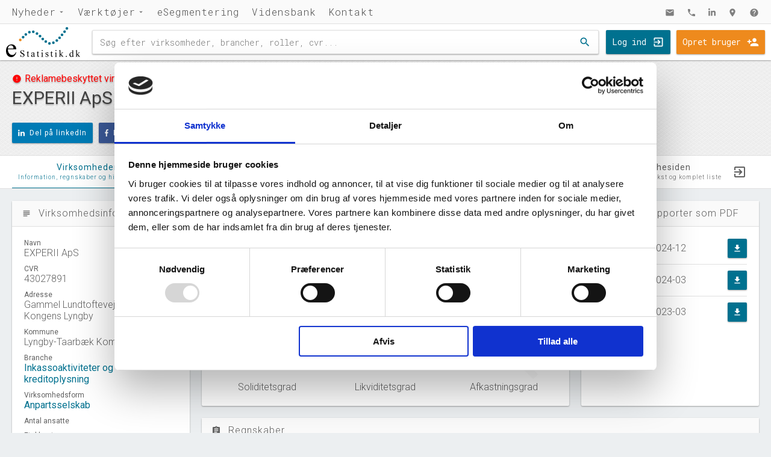

--- FILE ---
content_type: text/html; charset=utf-8
request_url: https://estatistik.dk/virksomhed/experii-aps/43027891
body_size: 11512
content:


<!DOCTYPE html>
<html lang="da">
<head>
    <!-- Google Tag Manager -->
    <script>(function(w,d,s,l,i){w[l]=w[l]||[];w[l].push({'gtm.start':
    new Date().getTime(),event:'gtm.js'});var f=d.getElementsByTagName(s)[0],
    j=d.createElement(s),dl=l!='dataLayer'?'&l='+l:'';j.async=true;j.src=
    'https://www.googletagmanager.com/gtm.js?id='+i+dl;f.parentNode.insertBefore(j,f);
    })(window,document,'script','dataLayer','GTM-N49Z2QN');</script>
    <!-- End Google Tag Manager -->
    
    <!-- Google tag (gtag.js) -->
    <!-- <script async src="https://www.googletagmanager.com/gtag/js?id=G-S709KFCPC1"></script>
    <script>
    window.dataLayer = window.dataLayer || [];
    function gtag(){dataLayer.push(arguments);}
    gtag('js', new Date());

    gtag('config', 'G-S709KFCPC1');
    </script>  -->

    
    <title>EXPERII ApS | Virksomhedsprofil og regnskaber | eStatistik</title>
    <meta name="description" content="Information om virksomheden EXPERII ApS i Lyngby-Taarb&#230;k Kommune, af virksomhedsformen anpartsselskab, der arbejder indenfor branchen inkassoaktiviteter og kreditoplysning. Se selskabets regnskaber, ejere og udvikling.">
    <link rel="canonical" href="https://estatistik.dk/virksomhed/experii-aps/43027891" />

    <meta charset="UTF-8">
    <meta name="viewport" content="width=device-width, initial-scale=1.0" />
    <meta name="theme-color" content="#00718F"/>
    <link rel="stylesheet" href="/css/css/estatistik-css.min.css?v=2.10.0">
    <link rel="icon" href="/Pictures/favicon.png">
    <link rel="manifest" href="/ressourcer/manifest.json">
</head>

<body>
    <script src="https://ajax.googleapis.com/ajax/libs/jquery/3.2.1/jquery.min.js"></script>
    <script src="/wwwroot/lib/cookieconsent/build/cookieconsent.min.js"></script>
    <script src="/wwwroot/lib/remodal/dist/remodal.min.js"></script>
    <script defer src="https://use.fontawesome.com/releases/v5.0.6/js/all.js"></script>
    <script src="/wwwroot/lib/lozad/dist/lozad.min.js"></script>
    <script src="/wwwroot/lib/countUp.js/dist/countUp.min.js"></script>

    <div class="remodal-bg">
        <div class="navigationBottom">
    <ul>
        <li>
            <a href="/nyheder" class="navigationLink expand">Nyheder</a>
            <div class="dropdown">
                    <div class="nyhederForsideIndholdArtiklerIndeks">
                        <a class="linkOverlay" href="/nyheder/dansk-jobrekord-med-aber-dabei/"></a>
                        <img class="lozad" alt="Dansk jobrekord med ”aber dabei”" data-src="/media/2012/billede-2.jpg?anchor=center&amp;mode=crop&amp;width=600&amp;height=400&amp;rnd=133882721260000000">

                        <div class="nyhederForsideIndholdArtiklerIndeksTekst">
                            <p class="dato">17. november 2023</p>
                            <h3>Dansk jobrekord med ”aber dabei”</h3>
                        </div>
                    </div>
                    <div class="nyhederForsideIndholdArtiklerIndeks">
                        <a class="linkOverlay" href="/nyheder/tema-om-it-sektoren-&#248;konomisk-udvikling/"></a>
                        <img class="lozad" alt="TEMA om it-sektoren: &#216;konomisk udvikling" data-src="/media/2010/tema_oekonomisk-udvikling.jpg?anchor=center&amp;mode=crop&amp;width=600&amp;height=400&amp;rnd=133882721260000000">

                        <div class="nyhederForsideIndholdArtiklerIndeksTekst">
                            <p class="dato">29. juni 2023</p>
                            <h3>TEMA om it-sektoren: &#216;konomisk udvikling</h3>
                        </div>
                    </div>
                    <div class="nyhederForsideIndholdArtiklerIndeks">
                        <a class="linkOverlay" href="/nyheder/tema-om-it-sektoren-virksomheder-og-ivaerksaetteri/"></a>
                        <img class="lozad" alt="TEMA om it-sektoren: Virksomheder og iv&#230;rks&#230;tteri" data-src="/media/2009/tema_virksomheder-og-ivaerksaettere.jpg?anchor=center&amp;mode=crop&amp;width=600&amp;height=400&amp;rnd=133882721260000000">

                        <div class="nyhederForsideIndholdArtiklerIndeksTekst">
                            <p class="dato">29. juni 2023</p>
                            <h3>TEMA om it-sektoren: Virksomheder og iv&#230;rks&#230;tteri</h3>
                        </div>
                    </div>
                    <div class="nyhederForsideIndholdArtiklerIndeks">
                        <a class="linkOverlay" href="/nyheder/tema-om-it-sektoren-it-arbejdsmarkedet-er-meget-mere-end-techvirksomheder/"></a>
                        <img class="lozad" alt="TEMA om it-sektoren: It-arbejdsmarked og uddannelsesniveau - meget mere end techvirksomheder" data-src="/media/2005/tema_itarbejdsmarked-og-uddannelse.jpg?anchor=center&amp;mode=crop&amp;width=600&amp;height=400&amp;rnd=133882721260000000">

                        <div class="nyhederForsideIndholdArtiklerIndeksTekst">
                            <p class="dato">29. juni 2023</p>
                            <h3>TEMA om it-sektoren: It-arbejdsmarked og uddannelsesniveau - meget mere end techvirksomheder</h3>
                        </div>
                    </div>
                    <div class="nyhederForsideIndholdArtiklerIndeks">
                        <a class="linkOverlay" href="/nyheder/tema-om-it-sektoren-beskaeftigelsen-saetter-rekord/"></a>
                        <img class="lozad" alt="TEMA om it-sektoren: Besk&#230;ftigelsen s&#230;tter rekord!" data-src="/media/2004/tema_beskaeftigelse.jpg?anchor=center&amp;mode=crop&amp;width=600&amp;height=400&amp;rnd=133882721260000000">

                        <div class="nyhederForsideIndholdArtiklerIndeksTekst">
                            <p class="dato">29. juni 2023</p>
                            <h3>TEMA om it-sektoren: Besk&#230;ftigelsen s&#230;tter rekord!</h3>
                        </div>
                    </div>
            </div>
        </li>
        <li>
            <a href="/databank" class="navigationLink expand">Værktøjer</a>
            <div class="dropdown">
                <a href="/find-virksomheder" class="navigationTool tool1">
                    <i class="material-icons navigationToolIkon">find_in_page</i>
                    Find virksomheder
                    <p>Søg efter virksomheder og få adgang til virksomheds- og regnskabsdata hentet direkte fra CVR-registeret. Søgningen indeholder samtidig et generelt overblik over virksomhedens branche.</p>
                    <i class="material-icons navigationToolIkonGo">chevron_right</i>
                </a>
                <a href="/find-brancher" class="navigationTool tool2">
                    <i class="material-icons navigationToolIkon">store_mall_directory</i>
                    Find brancher
                    <p>Søg efter branchenavne eller branchekoder i DB07, og få adgang til vores detaljerede brancheanalyser af samtlige af de danske brancher.</p>
                    <i class="material-icons navigationToolIkonGo">chevron_right</i>
                </a>
                <a href="/esegmentering" class="navigationTool tool3">
                    <i class="material-icons navigationToolIkon">location_city</i>
                    eSegmentering
                    <p>Med eSegmentering er det muligt at udarbejde lister over alle aktive virksomheder inden for brugervalgte brancher og kommuner. Listerne indeholder blandt andet kontaktinformation og information om størrelse, alder og virksomhedsform for den enkelte virksomhed.</p>
                    <i class="material-icons navigationToolIkonGo">chevron_right</i>
                </a>
            </div>
        </li>
        <li>
            <a href="/esegmentering" class="navigationLink">eSegmentering</a>
        </li>
        
        <!-- <li>
            <a href="/edatabank" class="navigationLink">eDatabank</a>
        </li> -->
        
        <!-- <li>
            <a href="/produkter" class="navigationLink">Produkter</a>
        </li> -->
        
        <li>
            <a href="/vidensbank" class="navigationLink">Vidensbank</a>
        </li>
        <li>
            <a href="/kontakt" class="navigationLink">Kontakt</a>
        </li>
    </ul>
    <ul class="iconMenu">
        <li>
            <a href="mailto:kni@estatistik.dk" class="navigationLink"><i class="material-icons">mail</i></a>
        </li>
        <li>
            <a href="tel:4586250818" class="navigationLink"><i class="material-icons">phone</i></a>
        </li>
        <li>
            <a target="_blank" rel="noopener" href="https://www.linkedin.com/company/estatistik/" class="navigationLink"><i class="fab fa-linkedin-in"></i></a>
        </li>
        <li>
            <a target="_blank" rel="noopener" href="https://www.google.dk/maps/place/eStatistik/&#64;56.189042,10.2361763,17z/data=!4m12!1m6!3m5!1s0x464c3e569710d6b7:0x94476bb47a2cf23c!2seStatistik!8m2!3d56.189042!4d10.238365!3m4!1s0x464c3e569710d6b7:0x94476bb47a2cf23c!8m2!3d56.189042!4d10.238365" class="navigationLink"><i class="material-icons">location_on</i></a>
        </li>
        <li>
            <a href="/support" class="navigationLink"><i class="material-icons">help</i></a>
        </li>
    </ul>
</div>

<div class="navigation">

    <div class="mobilKnap searchKnap">
        <a data-remodal-target="mobilSearch"><i class="material-icons">search</i></a>
    </div>

    <div class="logo">
        <a href="/">
            <img src="/Pictures/estatistik-logo-svg.svg" alt="eStatistik Logo">
        </a>
    </div>

    <div class="search">
        <form action="/find-virksomheder/resultat" method="get"> <!-- method="get" accept-charset="UTF-8" -->
            <!-- <form charset=UTF-8> -->
            <input id="navigationSearch" autocomplete="off" type="text" accept-charset="UTF-8" name="q" placeholder="Søg efter virksomheder, brancher, roller, cvr..." required>
            <button type="submit"><i class="material-icons">search</i></button>
        </form>
    </div>

        <div class="login">
            <a class="login" href="/login">Log ind</a>
            <a class="opret" href="/opret-bruger">Opret bruger</a>
        </div>

    <div class="mobilKnap">
        <a data-remodal-target="mobilMenu"><i class="material-icons">menu</i></a>
    </div>

</div>

<div class="remodal" data-remodal-id="mobilMenu" data-remodal-options="hashTracking: false, modifier: navigationModal">
    <button data-remodal-action="close"><i class="material-icons">close</i></button>
    <ul>
        <li><a href="/">Forside</a></li>
        <li><a href="/nyheder">Nyheder</a></li>
        <li><a href="/databank">Værktøjer</a></li>
        <!-- <li><a href="/produkter">Produkter</a></li> -->
        <!-- <li><a href="/vidensbank">Vidensbank</a></li> -->
        <li><a href="/kontakt">Kontakt</a></li>
        <li><a href="/pressen-skrev">Pressen skrev</a></li>
        <!--
            <li><a href="/login">Log ind</a></li>
            <li><a href="/opret-bruger">Opret bruger</a></li>
        -->
    </ul>
</div>

<div class="remodal" data-remodal-id="mobilSearch" data-remodal-options="hashTracking: false, modifier: navigationModal">
    <button data-remodal-action="close"><i class="material-icons">close</i></button>
    <span>Søg:</span>
    <div class="searchMobil">
        <form action="/find-virksomheder/resultat" method="get" accept-charset="UTF-8">
            <input id="navigationSearch" autocomplete="off" type="text" name="q" required>
        </form>
    </div>
</div>

<script>
    $(document).on('opened', '#mobilSearch', function () {
        $("mobilSearchInput").focus();
    });
</script>
        

<div class="virksomhedTop">
    <div class="virksomhedTopIndhold">
        
        <div class="virksomhedTopIndholdContent">

            <div class="virksomhedTopTekst">
                    <span class='virksomhedreklamebeskyttet'><i class='material-icons'>error</i><h4>Reklamebeskyttet virksomhed</h4></span>
                <h1>EXPERII ApS</h1>
            </div>

            <div class="virksomhedTopSocial">
                <a class="linkedIn" rel="noopener" target="_blank" href="https://www.linkedin.com/shareArticle?mini=true&url=https://estatistik.dk/virksomhed/experii-aps/43027891&title=EXPERII ApS | Virksomhedsprofil og regnskaber | eStatistik"><i class="fab fa-linkedin-in"></i>Del på linkedIn</a>
                <a class="facebook" rel="noopener" target="_blank" href="http://www.facebook.com/sharer/sharer.php?u=https://estatistik.dk/virksomhed/experii-aps/43027891"><i class="fab fa-facebook-f"></i>Del på facebook</a>
                <!--<a class="dinVirksomhed" data-remodal-target="dinVirksomhedModal"><i class="fas fa-building"></i>Er dette din virksomhed?</a>-->

                    <a class="follow" id="followVirksomhed" data-remodal-target="followModal"><i class="fas fa-rss"></i>Følg virksomhed</a>
                
                
                <!--<a class="twitter" rel="noopener" target="_blank" href="https://twitter.com/home?status=https://estatistik.dk/virksomhed/experii-aps/43027891"><i class="fab fa-twitter"></i>Del på twitter</a>-->
            </div>

        </div>
    </div>
</div>

<div class="remodal kortModal" data-remodal-id="virksomhedskortModal" data-remodal-options="hashTracking: false">
    <div id="modalMap"></div>
    <button data-remodal-action="close"><i class="material-icons">close</i></button>
</div>

<div class="remodal dinVirksomhedModal" data-remodal-id="dinVirksomhedModal" data-remodal-options="hashTracking: false">
    <h3>Er EXPERII ApS din virksomhed?</h3>
    <p>Vil du gerne have din virksomheds logo .</p>
    <p>Hvis du indsætter et link til denne side, der hvor du skriver din virksomheds cvr-nummer på din hjemmeside, vil vi kvittere med en komplet liste af alle virksomhederne i branchen <a target="_blank" href="/branche/inkassoaktiviteter-og-kreditoplysning/829100">Inkassoaktiviteter og kreditoplysning</a>.</p>
    <p>Henvend dig på <a href='mailto:mlf@estatistik.dk'>mlf@estatistik.dk</a> hvis du vil høre mere, eller hvis du allerede har indsat referencen på din hjemmeside.</p>
    <button data-remodal-action="close"><i class="material-icons">close</i></button>
</div>

<div class="remodal dinVirksomhedModal" data-remodal-id="followModal" data-remodal-options="hashTracking: false">
    <h3>Vil du følge virksomheden EXPERII ApS?</h3>
    <p>Hvis du opretter dig som bruger på eStatistiks hjemmeside, har du muligheden for at følge virksomheder du finder her på siden. Du kan <a href="/opret-bruger">oprette dig her</a>, og det er gratis.</p>
    <p>Når du er oprettet som bruger på vores side, har du også mulighed for at købe dig adgang til ubegrænset brug af vores download funktion i <a href="/esegmentering">eSegmentering</a> og i vores <a href="/find-brancher">brancheanalyser</a>. Dette koster 4000,- ekskl. moms. Skriv til <a href="mailto:kni@estatistik.dk">kni@estatistik.dk</a> for at høre mere om dettet tilbud.</p>
    <p>Henvend dig på <a href='mailto:support@estatistik.dk'>mlf@estatistik.dk</a> hvis du har brug for hjælp til oprettelse af ny bruger.</p>
    <button data-remodal-action="close"><i class="material-icons">close</i></button>
</div>



<div class="tabMenuBox">
    <ul class="tabMenu">
        <li class="active"><a href="/virksomhed/experii-aps/43027891"><span class="frontTekst">Virksomheden</span><span class="subTekst">Information, regnskaber og historiske data</span></a></li>
        <li><a href="/virksomhed/experii-aps/43027891/roller"><span class="frontTekst">Roller</span><span class="subTekst">Direktion, bestyrelse og udvikling i virksomhed</span></a></li>
        <!--<li><div class="nyFunktion">Nyhed</div><a href="/virksomhed/experii-aps/43027891/medieomtale"><span class="frontTekst">Medieomtale</span><span class="subTekst">Virksomheden nævnt i medierne</span></a></li>-->
        <li class="branchetab"><a href="/branche/inkassoaktiviteter-og-kreditoplysning/829100"><span class="frontTekst">Gå til branchesiden</span><span class="subTekst">Omsætning, vækst og komplet liste</span></a></li>
    </ul>
</div>

<div class="tab">
    <div class="tabIndhold">

        <div class='tabBox s25'>
            <div class='tabBoxHeader'><i class='material-icons'>subject</i><h2>Virksomhedsinformation</h2></div><div class=tabBoxIndhold>
                <ul class="virksomhedsinformation">
                    <li>
                        <span class='kategori'>Navn</span>
                        <span class='data'>EXPERII ApS</span>
                    </li>

                    <li>
                        <span class='kategori'>CVR</span>
                        <span class='data'>43027891</span>
                    </li>
                    <li>
                        <span class='kategori'>Adresse</span>
                        <span class='data'>Gammel Lundtoftevej 1E, 2800 Kongens Lyngby</span>
                    </li>
                    <li>
                        <span class='kategori'>Kommune</span>
                        <span class='data'>Lyngby-Taarb&#230;k Kommune</span>
                    </li>
                    <li>
                        <span class='kategori'>Branche</span>
                        <span class='data'><a href="/branche/inkassoaktiviteter-og-kreditoplysning/829100">Inkassoaktiviteter og kreditoplysning</a></span>
                    </li>



                    <li>
                        <span class='kategori'>Virksomhedsform</span>
                        <span class='data'><a href='/vidensbank/anpartsselskab-aps/'>Anpartsselskab</a></span>
                    </li>
                    <li><span class='kategori'>Antal ansatte</span><span class='data'></span></li>
                    <li><span class='kategori'>Etableret</span><span class='data'>02. februar, 2022</span></li>
                    <li><span class='kategori'>Reklamebeskyttet</span><span class='data'>Ja</span></li>
                        <li><span class='kategori'>Telefon</span><span class='data'>Uoplyst</span></li>
                                            <li><span class='kategori'>Email</span><span class='data'>Uoplyst</span></li>
                                            <li>
                            <span class='kategori'>Hjemmeside</span>
                            <span class='data'><a href="https://estatistik.dk/virksomhed/experii-aps/43027891">EXPERII ApS</a></span>
                        </li>
                    <li>
                        <span class='kategori'>Status</span>
                        <span class='data'>OPL&#216;STEFTERFUSION</span>
                    </li>
                    <li>
                        <span class='kategori'>Revisor</span>
                        <span class='data'>Uoplyst</span>
                    </li>
                    <li>
                        <span class='kategori'>Formål</span>
                        <span class='data'>Uoplyst</span>
                    </li>
                    <li>
                        <span class='kategori'>Tegningsregel</span>
                        <span class='data'>Uoplyst</span>
                    </li>
                </ul>
            </div>
        </div>

                <div class="tabSamler s75">
                    <div class="tabBox s66">
                        <div class='tabBoxHeader'>
                            <i class='material-icons'>speed</i>
                            <h2>Regnskabsoversigt for 2024</h2>
                        </div>
                        <div class='tabBoxIndhold lillePadding'>
                            <ul class="noegletal virksomhed">
                                <li>
                                    <span class='noegletalOverskrift'>Bruttofortjeneste</span>
                                    <span class='noegletalData'>83&#39; DKK</span>
                                    <span class='noegletalUdvikling'>2024: 139' DKK</span>
                                </li>
                                <li>
                                    <span class='noegletalOverskrift'>Egenkapital</span>
                                    <span class='noegletalData'>268&#39; DKK</span>
                                    <span class='noegletalUdvikling'>2024: 203' DKK</span>
                                </li>
                                <li>
                                    <span class='noegletalOverskrift'>Årets resultat</span>
                                    <span class='noegletalData'>65&#39; DKK</span>
                                    <span class='noegletalUdvikling'>2024: 109' DKK</span>
                                </li>
                                <li>
                                        <div class="noegletalGauge" id='soliditetsgradFigur'></div>

                                    <span class='noegletalGaugeOverskrift'>Soliditetsgrad</span>
                                </li>
                                <li class='noegletalFigur'>
                                        <div class="noegletalGauge" id='likviditetsgradFigur'></div>
                                    <span class='noegletalGaugeOverskrift'>Likviditetsgrad</span>
                                </li>
                                <li class='noegletalFigur'>
                                        <div class="noegletalIngenGauge"></div>
                                    <span class='noegletalGaugeOverskrift'>Afkastningsgrad</span>
                                </li>
                            </ul>
                        </div>
                    </div>

                    <div class='tabBox s33'>
                        <div class='tabBoxHeader'>
                            <i class='material-icons'>file_download</i>
                            <h2>Hent årsrapporter som PDF</h2>
                        </div>
                        <div class='tabBoxIndhold'>
                            <ul class="pdf">
                                        <li>
                                            <div class="tekst">
                                                <span class="pdfTop">Årsrapporten 2024-12</span>
                                            </div>
                                            <a target="_blank" rel="noopener" href="http://regnskaber.virk.dk/19872034/amNsb3VkczovLzAzLzcwLzY5L2EwL2VhLzFhNDctNDdkYy04OGMyLWJjZWQ4ZTk0ZGRkYg.pdf">
                                                <i class="material-icons">file_download</i>
                                            </a>
                                        </li>
                                        <li>
                                            <div class="tekst">
                                                <span class="pdfTop">Årsrapporten 2024-03</span>
                                            </div>
                                            <a target="_blank" rel="noopener" href="http://regnskaber.virk.dk/19872034/amNsb3VkczovLzAzL2IwL2Y2Lzk1LzBhLzg2MmItNGY0MC05NTg3LTcyYTVmMjg0MGI1Yg.pdf">
                                                <i class="material-icons">file_download</i>
                                            </a>
                                        </li>
                                        <li>
                                            <div class="tekst">
                                                <span class="pdfTop">Årsrapporten 2023-03</span>
                                            </div>
                                            <a target="_blank" rel="noopener" href="http://regnskaber.virk.dk/19872034/amNsb3VkczovLzAzLzg0L2Y3LzcxLzg2LzI4MjQtNDg2ZC1iMDFjLTE5NWI3MGIxYmNmNQ.pdf">
                                                <i class="material-icons">file_download</i>
                                            </a>
                                        </li>

                            </ul>
                        </div>
                    </div>

                    <div class="tabBox s100">
                        <div class='tabBoxHeader'>
                            <i class='material-icons'>assignment</i>
                            <h2>Regnskaber</h2>
                        </div>
                        <div class='tabBoxIndhold'>
                            <table class='regnskabTabel'><tr class='overskrift firstOverskrift'><td>Resultat i 1000 DKK</td><td>2024-12</td><td>2024-03</td><td>2023-03</td><td></td></tr><tr><td>Nettoomsætning</td><td>-</td><td>-</td><td>-</td><td><span class='tabelBar'>,,</span></td></tr><tr><td>Bruttofortjeneste</td><td>83</td><td>140</td><td>58</td><td><span class='tabelBar'>57571,139979,82852</span></td></tr><tr><td>Driftsresultat (EBIT)</td><td>-</td><td>-</td><td>-</td><td><span class='tabelBar'>,,</span></td></tr><tr><td>Resultat før skat</td><td>83</td><td>140</td><td>57</td><td><span class='tabelBar'>57404,139985,83353</span></td></tr><tr><td>Årets Resultat</td><td>65</td><td>109</td><td>44</td><td><span class='tabelBar'>43894,109170,64953</span></td></tr><tr class='overskrift'><td>Balance i 1000 DKK</td><td>2024-12</td><td>2024-03</td><td>2023-03</td><td></td></tr><tr><td>Anlægsaktiver</td><td>0</td><td>24</td><td>24</td><td><span class='tabelBar'>23666,24376,0</span></td></tr><tr><td>Omsætningsaktiver</td><td>337</td><td>251</td><td>130</td><td><span class='tabelBar'>129655,250694,337450</span></td></tr><tr><td>Egenkapital</td><td>268</td><td>203</td><td>94</td><td><span class='tabelBar'>93894,203064,268017</span></td></tr><tr><td>Hensatte forpligtelser</td><td>-</td><td>-</td><td>-</td><td><span class='tabelBar'>,,</span></td></tr><tr><td>Gældsforpligtelser</td><td>69</td><td>72</td><td>59</td><td><span class='tabelBar'>59427,72006,69433</span></td></tr><tr><td>Årets balance</td><td>337</td><td>275</td><td>153</td><td><span class='tabelBar'>153321,275070,337450</span></td></tr><tr class='overskrift'><td>Nøgletal i %</td><td>2024-12</td><td>2024-03</td><td>2023-03</td><td></td></tr><tr><td>Soliditetsgrad</td><td>79,4</td><td>73,8</td><td>61,2</td><td><span class='tabelBar'>61,74,79</span></td></tr><tr><td>Likviditetsgrad</td><td>486,0</td><td>348,2</td><td>218,2</td><td><span class='tabelBar'>218,348,486</span></td></tr><tr><td>Afkastningsgrad</td><td>-</td><td>-</td><td>-</td><td><span class='tabelBar'>-,-,-</span></td></tr><tr><td>Overskudsgrad</td><td>-</td><td>-</td><td>-</td><td><span class='tabelBar'>-,-,-</span></td></tr></table>
                        </div>
                        <div class='tabBoxFooter'>
                            <p>Tal fra erhvervsstyrelsens regnskabs-API. eStatistik henviser til Erhvervsstyrelsen ved eventuelle fejlregistreringer. Vi anbefaler at krydstjekke regnskabsdataen med årsrapporterne i PDF.</p>
                        </div>
                    </div>
                </div>



                <div class='tabBox s100'>
                    <div class='tabBoxHeader'>
                        <i class='material-icons'>show_chart</i>
                        <h2>Udvikling i antal ansatte</h2>
                    </div>
                        <div class='tabBoxIndhold'>
                            <div class="ingenDataSalg">
                                <p>EXPERII ApS  har ikke haft nogen beskæftigelse endnu. Vi kan derfor ikke generere figuren for denne virksomhed.</p>
                            </div>
                        </div>
                </div>
                <div class="tabReklame cookieconsent-optin-marketing">
                    <center>
                        <ins class="adsbygoogle"
                             style="display:block"
                             data-ad-client="ca-pub-5419827983451582"
                             data-ad-slot="7788161159"
                             data-ad-format="auto"
                             data-full-width-responsive="true"></ins>
                        <script type="text/plain" data-cookieconsent="marketing">
                            (adsbygoogle = window.adsbygoogle || []).push({});
                        </script>
                    </center>
                </div>
                <div class='tabBox s100'>
                    <div class='tabBoxHeader'>
                        <i class='material-icons'>event_note</i>
                        <h2>Virksomhedshistorik</h2>
                    </div>
                    <div class='tabBoxIndhold'>
                        <div id='timelineFigur'></div>
                    </div>
                </div>


    </div>
</div>

<div class="remodal figurModal" data-remodal-id="figurModal" data-remodal-options="hashTracking: false">
    <img id="figurBillede" src="/Pictures/estatistik-logo-stor.jpg" />
    <button data-remodal-action="close"><i class="material-icons">close</i></button>
</div>

<script>
    $(function () {

        google.charts.load('current', { 'packages': ['corechart', 'timeline', 'gauge'], 'language': 'da' });
        google.charts.setOnLoadCallback(function () { drawChart(); });


        $.fn.peity.defaults.bar = {
            delimiter: ",",
            fill: ["#757575"],
            height: 14,
            max: null,
            min: 0,
            padding: 0.2,
            width: 28
        }

        $.fn.peity.defaults.donut = {
            delimiter: "/",
            fill: ["#eeeeee"],
            innerRadius: 40,
            radius: 50,
        }

        $("span.tabelBar").peity("bar");
        $("span.regnskabDonut").peity("donut");

        $('.iCheck').each(function () {
            var self = $(this), label = self.next(), label_text = label.text();
            label.remove();
            self.iCheck({
                checkboxClass: 'icheckbox_line',
                radioClass: 'iradio_line',
                insert: label_text
            });
        });

    });

    function drawChart() {

        var soliditetsgradData = new google.visualization.DataTable();
        soliditetsgradData.addColumn({ type: 'string', label: 'Soliditetsgrad', role: 'domain' });
        soliditetsgradData.addColumn({ type: 'number', label: '' });
        soliditetsgradData.addRows([['', 79]]);

        var soliditetsgradOptions = {
            width: 150,
            height: 150,
            min: 0,
            max: 30,
            redFrom: 0,
            redTo: 10,
            yellowFrom: 10,
            yellowTo: 20,
            greenFrom: 20,
            greenTo: 30,
            minorTicks: 0,
            majorTicks: ['0', '10', '20', '30'],
            redColor: '#F46036',
            yellowColor: '#ee8a1d',
            greenColor: '#44AF69',
            animation: {
                duration: 4000,
                easing: 'inAndOut'
            }
        };

        if (soliditetsgradData.getNumberOfRows() != 0) {
            var soliditetsgradFigur = new google.visualization.Gauge(document.getElementById('soliditetsgradFigur'));
            soliditetsgradFigur.draw(soliditetsgradData, soliditetsgradOptions);
        }

        var likviditetsgradData = new google.visualization.DataTable();
        likviditetsgradData.addColumn({ type: 'string', label: 'Likviditetsgrad', role: 'domain' });
        likviditetsgradData.addColumn({ type: 'number', label: '' });
        likviditetsgradData.addRows([['', 486]]);

        var likviditetsgradOptions = {
            width: 150,
            height: 150,
            min: 50,
            max: 200,
            redFrom: 50,
            redTo: 100,
            yellowFrom: 100,
            yellowTo: 150,
            greenFrom: 150,
            greenTo: 200,
            minorTicks: 0,
            redColor: '#F46036',
            yellowColor: '#ee8a1d',
            greenColor: '#44AF69',
            majorTicks: ['50', '100', '150', '200'],
            animation: {
                duration: 4000,
                easing: 'inAndOut'
            }
        };

        if (likviditetsgradData.getNumberOfRows() != 0) {
            var likviditetsgradFigur = new google.visualization.Gauge(document.getElementById('likviditetsgradFigur'));
            likviditetsgradFigur.draw(likviditetsgradData, likviditetsgradOptions);
        }

        var afkastningsgradData = new google.visualization.DataTable();
        afkastningsgradData.addColumn({ type: 'string', label: 'Afkastningsgrad', role: 'domain' });
        afkastningsgradData.addColumn({ type: 'number', label: '' });
        afkastningsgradData.addRows([]);

        var afkastningsgradOptions = {
            width: 150,
            height: 150,
            min: 0,
            max: 15,
            redFrom: 0,
            redTo: 5,
            yellowFrom: 5,
            yellowTo: 10,
            greenFrom: 10,
            greenTo: 15,
            minorTicks: 0,
            redColor: '#F46036',
            yellowColor: '#ee8a1d',
            greenColor: '#44AF69',
            majorTicks: ['0', '5', '10', '15'],
            animation: {
                duration: 4000,
                easing: 'inAndOut'
            }
        };

        if (afkastningsgradData.getNumberOfRows() != 0) {
            var afkastningsgradFigur = new google.visualization.Gauge(document.getElementById('afkastningsgradFigur'));
            afkastningsgradFigur.draw(afkastningsgradData, afkastningsgradOptions);
        }

        var ansatteDataMaaned = new google.visualization.DataTable();
        ansatteDataMaaned.addColumn({ type: 'string', label: 'Måned', role: 'domain' });
        ansatteDataMaaned.addColumn({ type: 'number', label: 'Antal ansatte' });
        ansatteDataMaaned.addColumn({ type: 'string', role: 'tooltip' });
        ansatteDataMaaned.addRows([]);

        var ansatteDataKvartal = new google.visualization.DataTable();
        ansatteDataKvartal.addColumn({ type: 'string', label: 'Kvartal', role: 'domain' });
        ansatteDataKvartal.addColumn({ type: 'number', label: 'Antal ansatte' });
        ansatteDataKvartal.addColumn({ type: 'string', role: 'tooltip' });
        ansatteDataKvartal.addRows([]);

        var ansatteDataAar = new google.visualization.DataTable();
        ansatteDataAar.addColumn({ type: 'string', label: 'År', role: 'domain' });
        ansatteDataAar.addColumn({ type: 'number', label: 'Antal ansatte' });
        ansatteDataAar.addColumn({ type: 'string', role: 'tooltip' });
        ansatteDataAar.addRows([]);

        var timelineData = new google.visualization.DataTable();
        timelineData.addColumn({ type: 'string', id: 'Room' });
        timelineData.addColumn({ type: 'string', id: 'Name' });
        timelineData.addColumn({ type: 'date', id: 'Start' });
        timelineData.addColumn({ type: 'date', id: 'End' });
        timelineData.addRows([['Navn', 'EXPERII ApS', new Date('2022-02-02'), new Date('2025-07-15')], ]);
        timelineData.addRows([['Adresse', 'Henningsens Alle 40, 2900 Hellerup', new Date('2022-02-02'), new Date('2023-07-02')], ['Adresse', 'Oceanvej 1, 2150 Nordhavn', new Date('2023-07-03'), new Date('2025-01-01')], ['Adresse', 'Gammel Lundtoftevej 1E, 2800 Kongens Lyngby', new Date('2025-01-02'), new Date('2025-07-15')], ]);
        timelineData.addRows([['Branche', 'Inkassovirksomhed og kreditoplysning', new Date('2022-02-02'), new Date('2024-12-31')], ['Branche', 'Inkassoaktiviteter og kreditoplysning', new Date('2025-01-01'), new Date('2025-07-15')], ]);
        timelineData.addRows([['Virksomhedsform', 'Anpartsselskab', new Date('2022-02-02'), new Date('2025-07-15')], ]);
        timelineData.addRows([['Status', 'NORMAL', new Date('2022-02-02'), new Date('2025-07-14')], ['Status', 'OPLØST EFTER FUSION', new Date('2025-07-15'), new Date('2025-07-15')], ]);
        timelineData.addRows([['Revisor', 'Revision fravalgt', new Date('2022-02-02'), new Date('2025-07-15')], ]);



        var ansatteOptions = {
            animation: {
                duration: 1000,
                easing: 'inAndOut'
            },
            colors: ['#00718F'],
            legend: { position: 'none' },
            pointSize: 1,
            chartArea: { left: 60, right: 0, top: 20, bottom: 42, width: '100%', height: '100%' },
            hAxis: {
                textStyle: { color: '#616161', fontName: 'Roboto', fontSize: 12, bold: false, italic: false },
                slantedText: true
            },
            vAxis: {
                textStyle: { color: '#616161', fontName: 'Roboto', fontSize: 12, bold: false, italic: false, auraColor: 'white' },
                gridlines: { color: '#E0E0E0' },
                baselineColor: '#616161',
                ticks: [{ v: 0, f: '0' }, { v: 1, f: '1' }, { v: 2, f: '2 - 4' }, { v: 3, f: '5 - 9' }, { v: 4, f: '10 - 19' }, { v: 5, f: '20 - 49' }, { v: 6, f: '50 - 99' }, { v: 7, f: '100 - 199' }, { v: 8, f: '200 - 499' }, { v: 9, f: '500 - 999' }, { v: 10, f: '1000+' }]
            },
            tooltip: {
                showColorCode: true,
                textStyle: {
                    color: '#616161', fontName: 'Roboto', fontSize: 12, bold: false, italic: false, auraColor: 'white'
                }
            }
        };

        var timelineOptions = {
            colors: ['#00718F', '#EE8A1D', '#0097A7', '#44AF69', '#F46036', '#696D7D'],
            avoidOverlappingGridLines: false,
            timeline: {
                colorByRowLabel: true,
                barLabelStyle: { fontName: 'Roboto', fontSize: 14, bold: false, italic: false },
                rowLabelStyle: { color: '#616161', fontName: 'Roboto', fontSize: 14, bold: false, italic: false }
            },
            tooltip: {
                showColorCode: true,
                textStyle: {
                    color: '#616161', fontName: 'Roboto', fontSize: 12, bold: false, italic: false, auraColor: 'white'
                }
            }
        };

        if (ansatteDataMaaned.getNumberOfRows() != 0) {
            var ansatteFigur = new google.visualization.LineChart(document.getElementById('ansatteFigur'));
            ansatteFigur.draw(ansatteDataMaaned, ansatteOptions);
        } else if (ansatteDataMaaned.getNumberOfRows() == 0 && ansatteDataKvartal.getNumberOfRows() != 0) {
            var ansatteFigur = new google.visualization.LineChart(document.getElementById('ansatteFigur'));
            ansatteFigur.draw(ansatteDataKvartal, ansatteOptions);
        } else if (ansatteDataMaaned.getNumberOfRows() == 0 && ansatteDataKvartal.getNumberOfRows() == 0 && ansatteDataAar.getNumberOfRows() != 0) {
            var ansatteFigur = new google.visualization.LineChart(document.getElementById('ansatteFigur'));
            ansatteFigur.draw(ansatteDataAar, ansatteOptions);
        }

        $('#ansatteMaaned').on('ifChecked', function (event) {
            ansatteFigur.draw(ansatteDataMaaned, ansatteOptions);
        });
        $('#ansatteKvartal').on('ifChecked', function (event) {
            ansatteFigur.draw(ansatteDataKvartal, ansatteOptions);
        });
        $('#ansatteAar').on('ifChecked', function (event) {
            ansatteFigur.draw(ansatteDataAar, ansatteOptions);
        });

        if (ansatteDataAar.getNumberOfRows() != 0 || ansatteDataKvartal.getNumberOfRows() != 0 || ansatteDataMaaned.getNumberOfRows() != 0) {
            google.visualization.events.addListener(ansatteFigur, 'ready', function () {
                document.getElementById('figurBillede').src = ansatteFigur.getImageURI();
            });
        }

        var timelineFigur = new google.visualization.Timeline(document.getElementById('timelineFigur'));
        timelineFigur.draw(timelineData, timelineOptions);

    }

</script>

<script>
    function FollowVirksomhed() {
        $.ajax({
            type: "GET",
            url: "/Umbraco/Api/MemberApi/FollowVirksomhed",
            contentType: "application/x-www-form-urlencoded",
            data: {
                cvr: '43027891'
            },
            success: function (data) {
                if (data) {
                    $("#followVirksomhed").html("<i class='fas fa-times'></i>Følg ikke længere");
                }
                else {
                    $("#followVirksomhed").html("<i class='fas fa-rss'></i>Følg virksomhed");
                }
            }
        });
    }
</script>
<script src="/wwwroot/lib/iCheck/icheck.min.js"></script>
<script src="/wwwroot/lib/peity/jquery.peity.min.js"></script>
<script src="/wwwroot/lib/jquery.easy-pie-chart/dist/jquery.easypiechart.min.js"></script>
<script src="https://www.gstatic.com/charts/loader.js"></script>


        <div id="forsideFooter" class="footer">
		<div class="footerRow">
			<div class="footerIndex">
				<h3>eStatistik</h3>
				<ul>
					<li><a href="/">Forside</a></li>
					<li><a href="/kontakt">Kontakt</a></li>
					<li><a href="/kontakt#kontaktOm">Om os</a></li>
					<li><a href="/kontakt#kontaktJob">Job</a></li>
					<li><a href="/pressen-skrev">Pressen skrev</a></li>
				</ul>
			</div><div class="footerIndex">
				<h3>Indhold</h3>
				<ul>
					<li><a href="/nyheder">Nyheder</a></li>
					<li><a href="/vidensbank">Vidensbank</a></li>
					<li><a href="/produkter#produkterSpecial">Specialstatistik</a></li>
					<li><a href="/produkter#produkterSegmentering">Vores værktøjer</a></li>
					<li><a href="/produkter#produkterForedrag">Book et foredrag</a></li>
				</ul>
			</div><div class="footerIndex">
				<h3>Værktøjer</h3>
				<ul>
					<li><a href="/esegmentering">eSegmentering</a></li>
					<li><a href="/find-virksomheder">Find virksomheder</a></li>
					<li><a href="/find-brancher">Brancheanalyser</a></li>
				</ul>
			
			<!--
			</div><div class="footerIndex">
				<h3>Adgang til databank</h3>
				<ul>
					<li><a href="/produkter#produkterSegmentering">Muligheder</a></li>
					<li><a href="/produkter#produkterSegmentering">Priser og adgang</a></li>
					<li><a href="/opret-bruger">Opret bruger</a></li>
					<li><a href="/login">Login</a></li>
				</ul>
		    -->
			</div><div class="footerIndex">
				<h3>Support</h3>
				<ul>
					<li><a href="/support">Hjælp til værktøjerne</a></li>
					<li><a href="#">Brugsvilkår</a></li>
					<li><a href="/support/cookiepolitik/">Cookiepolitik</a></li>
					<li><a href="#">Privatlivspolitik</a></li>
				</ul>
			</div>
			<div class="footerBottom">
				<p>© 2024 | eStatistik.dk ApS | Rolighedsvej 36B, 8240 Risskov | <a href="mailto:kni@estatistik.dk" target="_top">kni@estatistik.dk</a> | <a href="tel:4586250818" target="_top">+45 24 48 28 10</a> | <a href="/virksomhed/estatistikdk-aps/31253829">CVR 31253829</a> | <a target="_blank" rel="noopener" href="https://www.linkedin.com/company/estatistik/"><img alt="eStatistik på LinkedIn" src="/Pictures/SVG/linkedin-hvid.svg" /></a></p>
			</div>
		</div>
	</div>
    </div>

    

    <script>
        const observer = lozad();
        observer.observe();
    </script>
</body>
</html>




--- FILE ---
content_type: text/javascript
request_url: https://www.gstatic.com/charts/51/i18n/jsapi_compiled_i18n_timeline_module__da.js
body_size: 6912
content:
var gvjs_83="focusedTracks",gvjs_Spa="px;overflow-x:",gvjs_93="scrollArea",gvjs_Tpa="selectedTracks";gvjs_oB.prototype.IC=gvjs_V(56,function(){return 0});gvjs_MB.prototype.IC=gvjs_V(55,function(){if(null!=this.Kw)return this.Kw;var a=gvjs_dh(gvjs_b);a.style.cssText="overflow:auto;position:absolute;top:0;width:100px;height:100px";var b=gvjs_dh(gvjs_b);gvjs_zz(b,"200px","200px");a.appendChild(b);document.body.appendChild(a);b=a.offsetWidth-a.clientWidth;gvjs_kh(a);return this.Kw=b});
gvjs_QB.prototype.IC=gvjs_V(54,function(){if(null!=this.Kw)return this.Kw;var a=gvjs_4(gvjs_b,{style:"width:100px;height:100px;overflow:scroll;position:absolute;visibility:hidden;"});this.jF.appendChild(a);this.jF.style.display=gvjs_xb;this.Kw=a.offsetWidth-a.clientWidth;this.jF.style.display=gvjs_f;gvjs_kh(a);return this.Kw});gvjs_oB.prototype.AD=gvjs_V(47,function(){return{append:[],events:[gvjs_rB(this)]}});
gvjs_MB.prototype.AD=gvjs_V(46,function(a,b,c,d,e,f,g){b="height:"+c+gvjs_Spa+(f?gvjs_Cw:gvjs_Xu)+";overflow-y:"+(g?gvjs_Cw:gvjs_Xu)+";width:"+b+"px;position: absolute;top:0;left:0;";d=this.eO(d,e);if(gvjs_ne(a))for(e=0,c=a.length;e<c;e++)this.appendChild(d,a[e]);else this.appendChild(d,a);a=gvjs_4(gvjs_b,{style:b},d.j());this.container.appendChild(a);return{append:[],events:[d.j()]}});
gvjs_QB.prototype.AD=gvjs_V(45,function(a,b,c,d,e,f,g){b=gvjs_4(gvjs_b,{style:"height:"+c+gvjs_Spa+(f?gvjs_Cw:gvjs_Xu)+";overflow-y:"+(g?gvjs_Cw:gvjs_Xu)+";width:"+b+"px;"});b=new gvjs_NA(b);if(gvjs_ne(a))for(c=0,d=a.length;c<d;c++)this.appendChild(b,a[c]);else this.appendChild(b,a);return{append:[b.j()],events:[]}});function gvjs_Upa(a,b,c){return gvjs_Ey(a,b,!0,void 0,c)}function gvjs_$3(a){this.Yc=new gvjs_Wi(a)}gvjs_$3.prototype.format=function(a,b){return[this.Yc.format(a),"-",this.Yc.format(b)].join(" ")};
gvjs_$3.prototype.tv=function(){throw Error("Custom durations not supported");};function gvjs_Vpa(a,b){var c=this;this.ms=a.rect;this.Qm=!0;this.jba=[];this.Qra=gvjs_6z("#b7b7b7",1);var d=a.background.tka,e=a.background.brush.fill,f=gvjs_sj(gvjs_Zz(gvjs_tj(e),.1));this.Rra=gvjs_6z(f,1);this.Sra=gvjs_6z(d?e:f,1);this.Gga=b;this.uya=gvjs_5z(e,1);this.vya=gvjs_5z(d?f:e,1);this.Rga=[];this.Sga=[];this.Lua=gvjs_6z("#9a9a9a",1);this.aza=a.zsa;gvjs_u(a.yF,function(g,h){0<h&&c.jba.push(g.rect.top);c.Sga.push(g.rect);g.label&&c.Rga.push(g.label)})}
gvjs_Vpa.prototype.draw=function(a){var b=this;if(this.Qm){var c=a.Oa(),d=this.ms;gvjs_u(this.Sga,function(g,h){var k=c.Bl(g.left,g.top,g.width,g.height,h%2?b.vya:b.uya);a.we(k,null,{type:gvjs_Lu,data:{grid:gvjs_Np,index:h}},gvjs_Lu);k=0;for(var l=b.Gga.length;k<l;k++){var m=b.Gga[k];m<b.aza||(m=gvjs_WA(c,m,g.top,m,g.top+g.height,h%2?b.Sra:b.Rra),a.we(m,null,{type:gvjs_Lu,data:{grid:"vert",index:h}},gvjs_Lu))}});var e=d.left,f=e+d.width;gvjs_u(this.jba,function(g,h){g=gvjs_WA(c,e,g,f,g,b.Qra);a.we(g,
null,{type:gvjs_Lu,data:{grid:"horiz",index:h}},gvjs_Lu)});gvjs_u(this.Rga,function(g,h){var k=g.anchor?g.anchor:{x:0,y:0};g=c.by(g.text,k.x,k.y,g.lines[0].length,g.ld,g.Pc,g.ja);a.we(g,null,{type:gvjs_Lu,data:{grid:gvjs_8c,index:h}},gvjs_Lu)});d=c.Bl(d.left,d.top,d.width,d.height,this.Lua);a.we(d,null,{type:gvjs_Lu,data:{grid:"outer",index:null}},gvjs_Lu);this.Qm=!1}};function gvjs_a4(a,b,c,d,e,f,g){this.L7=c;this.kN=null;this.c2=this.rN=!1;this.eb=d;this.dX=a.UN;this.ua=a;this.Qm=!0;this.Qb=a.M7;this.KQ=null;this.Ci=gvjs_ht;this.zn=a.rect;this.Ln=!1;this.Qn=this.uL=null;this.Qga=b;this.qna=e;this.N9=g;this.cna=f}
gvjs_a4.prototype.draw=function(a,b){if(this.Qm){var c=a.Oa(),d=new gvjs_3(this.dX||void 0);if(this.rN){var e=gvjs_tj(d.fill);d.Te(gvjs_sj(gvjs__z(e,.3)))}this.c2&&(d.rd(gvjs_hr),d.hl(3));e=c.Bl(this.zn.left,this.zn.top,this.zn.width,this.zn.height,d);var f={type:gvjs_wb,data:{HU:this.Qga,lN:this.L7}},g=this.Qb,h=null,k=null;g&&g.text&&(h=g.anchor?g.anchor:{x:0,y:0},k=gvjs_x(g.ja),this.dX.text&&(k.color=this.dX.text),this.rN&&(d=gvjs_tj(d.fill),k.color=gvjs_sj(gvjs_1z(d,[[0,0,0],[255,255,255]]))),
h=c.by(g.text,h.x,h.y,100,g.ld,g.Pc,k),k={type:gvjs_wb,data:{HU:this.Qga,lN:this.L7,label:1}});this.uL&&(gvjs_u(this.uL,function(l){l&&c.Re(l)}),this.uL=null);this.Ci==gvjs_ht?(a.we(e,this.kN,f,gvjs_ht),h&&k&&a.we(h,this.KQ,k,gvjs_ht),this.kN=e,this.KQ=h):(this.kN&&gvjs_6(this.kN,!1),this.KQ&&gvjs_6(this.KQ,!1),a.$n(e,f,this.Ci),this.uL=[e],h&&k&&(a.$n(h,k,this.Ci),this.uL.push(h)));gvjs_Wpa(this,a,b);this.Qm=!1}};
function gvjs_Wpa(a,b,c){var d=b.Oa();if(!a.Ln&&a.Qn)d.Re(a.Qn),a.Qn=null;else if(a.Ln&&!a.Qn){var e=new gvjs_B(0,a.eb.width,a.eb.height,0),f=a.ua.Dp,g=gvjs_x(f);g.bold=!0;var h=null;h=new gvjs_z(a.ua.rect.left+a.ua.rect.width/2,a.ua.rect.top+a.ua.rect.height/2);var k=gvjs_bz(h,new gvjs_z(-1,1));if(a.ua.tooltip&&a.ua.$f)h={html:gvjs_5f(gvjs_Ob,{"class":gvjs_Ju},gvjs_LA(a.ua.tooltip.content)),kO:a.ua.tooltip.Nh,pivot:k,anchor:h,HG:e,spacing:20,margin:5};else{var l=new Date(a.ua.Pt.start),m=new Date(a.ua.Pt.end),
n=gvjs_4S(gvjs_7S(a.qna)),p=a.N9&&new gvjs_$3(a.N9),q=a.ua.name,r=a.ua.wya;0===q.length&&(q=r,r=null);var t={entries:[]};a.ua.tooltip?t.entries.push(gvjs_eG(a.ua.tooltip.content,a.ua.Dp)):(t.entries.push(gvjs_eG(q,g),gvjs_gG(),gvjs_eG((p||n).format(l,m),f,r,g)),a.cna&&t.entries.push(gvjs_eG(n.tv(l,m),f,"Varighed",g)));h=gvjs_hG(t,function(u,v){return d.me(u,v)},!1,h,e,k,void 0,a.ua.$f)}a.ua.$f?a.Qn=gvjs_FG(h,c.getContainer()):(c=gvjs_HG(h,d).j(),b.we(c,a.Qn,{type:gvjs_Pd,data:null},gvjs_Pd),a.Qn=
c);gvjs_C(a.Qn,gvjs_hw,gvjs_f)}}gvjs_a4.prototype.nm=function(a,b){switch(a.type){case gvjs_ot:b!=this.rN&&(this.rN=b,this.Qm=!0);break;case "setLayer":this.nL(b?a.data.Mta:gvjs_ht);break;case gvjs_Qw:b!=this.Ln&&(this.Ln=b,this.Qm=!0);break;case "outlined":b!=this.c2&&(this.c2=b,this.Qm=!0)}};gvjs_a4.prototype.nL=function(a){a!=this.Ci&&(this.Ci=a,this.Qm=!0)};function gvjs_Xpa(a,b,c,d,e,f){var g=this;this.Mb=[];gvjs_u(a.Mb,function(h,k){g.Mb.push(new gvjs_a4(h,b,k,c,d,e,f))})}gvjs_Xpa.prototype.draw=function(a,b){gvjs_u(this.Mb,function(c){c.draw(a,b)})};function gvjs_b4(a,b){this.IU=[];for(var c=Infinity,d=-Infinity,e=0,f=a.yF.length;e<f;e++){for(var g=a.yF[e],h=0,k=g.Mb.length;h<k;h++){var l=g.Mb[h].Pt;c>l.start&&(c=l.start);d<l.end&&(d=l.end)}g=new gvjs_Xpa(g,e,a.size,a.rY,a.bna,a.pya);this.IU.push(g)}this.Ika=b;this.QC=new gvjs_Vpa(a,b.vh);this.Ym=!0;this.ga=a.rect.width;this.qfa=a.rect.height;this.uha=a.size.height-50;this.u3=[];this.uxa=!a.ena}
gvjs_b4.prototype.draw=function(a,b){if(this.Ym&&this.uha<=this.qfa){var c=gvjs_Ypa(a,this.ga,this.uha,this.qfa),d=c.append;c=c.events;for(var e=0,f=d.length;e<f;e++)a.$n(d[e],{type:gvjs_93,data:null},gvjs_93);d=0;for(e=c.length;d<e;d++)this.u3.push(c[d])}this.QC.draw(a);c=0;for(d=this.IU.length;c<d;c++)this.IU[c].draw(a,b);var g=a.Oa();this.Ika.draw(function(h,k){return g.Wl(h,k)},g.by.bind(g),gvjs_Zpa(a));this.Ym=!1};
gvjs_b4.prototype.nm=function(a,b,c){if(b.type!=gvjs_Qw||!this.uxa)switch(a.type){case gvjs_wb:this.IU[a.data.HU].Mb[a.data.lN].nm(b,c)}};function gvjs__pa(a,b,c,d){this.F=a;this.Hi=b;this.SQ=null;this.ea=c;this.Bk=d}gvjs_=gvjs__pa.prototype;gvjs_.draw=function(a,b,c){this.SQ={};var d=this.F;d.clear();for(var e=d.Lm(a.size.width,a.size.height),f=0;f<gvjs_0pa.length;f++){var g=gvjs_0pa[f],h=d.Sa();d.appendChild(e,h);this.SQ[g]=h}this.da=new gvjs_b4(a,c);gvjs_c4(this,b,!0);this.da.draw(this,this.Hi);gvjs_1pa(this,e);a=0;for(b=this.da.u3.length;a<b;a++)gvjs_1pa(this,this.da.u3[a])};
function gvjs_c4(a,b,c){for(var d=0;d<b.length;d++)for(var e=b[d],f=e.targets,g=0;g<f.length;g++)a.da.nm(f[g],e.effect,c)}gvjs_.refresh=function(a){gvjs_c4(this,a.Ps,!1);gvjs_c4(this,a.Os,!0);this.da.draw(this,this.Hi)};gvjs_.Oa=function(){return this.F};gvjs_.we=function(a,b,c,d){null!=b?this.i3(a,b):this.$n(a,c,d)};gvjs_.$n=function(a,b,c){this.F.appendChild(this.SQ[c],a);b=gvjs_Hi(b);this.F.kp(a,b)};gvjs_.i3=function(a,b){gvjs_qh(b).replaceChild(a,b);b=this.F.xv(b);this.F.kp(a,b)};
function gvjs_Zpa(a){return function(b,c,d){return a.we(b,c,{type:"axis",data:d},"axis")}}function gvjs_Ypa(a,b,c,d){for(var e=[gvjs_Lu,"tracks",gvjs_ht,gvjs_Tpa,gvjs_83],f=[],g=0,h=e.length;g<h;g++)f.push(a.SQ[e[g]]);return a.F.AD(f,b,c,b,d,!1,!0)}function gvjs_1pa(a,b){var c=a.F;c.ic(b,gvjs__t,gvjs_Iz);c.ic(b,gvjs_ld,a.Bk(a.Hv.bind(a,gvjs_5u)));c.ic(b,gvjs_kd,a.Bk(a.Hv.bind(a,gvjs_6u)));c.ic(b,gvjs_St,a.Bk(a.Hv.bind(a,gvjs_St)))}
gvjs_.Hv=function(a,b){b.stopPropagation&&b.stopPropagation();var c=this.F.xv(b.target);c!=gvjs_xs&&(c=JSON.parse(c),a==gvjs_St&&b.shiftKey&&(a="shiftclick"),this.ea(c,a))};var gvjs_0pa=[gvjs_Lu,"axis","tracks",gvjs_ht,gvjs_Tpa,gvjs_83,gvjs_93,gvjs_Pd];function gvjs_d4(a,b,c,d,e){this.Z=a;this.m=b;this.Zd=c;this.lwa=e;this.eb=d;this.gb=(new gvjs_0l(b)).Ac(a);this.g0=gvjs_oy(b,"timeline.rowLabelStyle",{bb:gvjs__r,fontSize:13,color:"#4d4d4d"});this.zG=gvjs_oy(b,"timeline.barLabelStyle",{bb:gvjs__r,fontSize:12,color:gvjs_ca});this.kW=1.916*this.zG.fontSize;this.N7=.75*this.zG.fontSize;this.Lla={};this.u5=1*this.g0.fontSize;this.Tga=.583*this.zG.fontSize;this.Uga=.75*this.zG.fontSize;this.Pta=gvjs_K(this.m,["nightingale",gvjs_Bv],!0);this.Kb=gvjs_2pa(this);
this.aE=null;!this.Kb&&this.Pta&&(this.aE=new gvjs_XR(!1,null));this.Kb||this.aE||(this.Kb=gvjs_JF);a=this.m.fa("timeline.singleColor");typeof a===gvjs_l&&(a={color:a});this.aga=a;this.y8=gvjs_K(this.m,"timeline.colorByRowLabel",!1);this.axis=null;this.ZS=0}
gvjs_d4.prototype.$g=function(){var a=this.gb.WH.index,b=this.Z.Sj(this.gb.vL.index).min,c=this.Z.Sj(a).max;a=this.m.fa("hAxis.minValue",b);var d=this.m.fa("hAxis.maxValue",c);a=Math.min(b,a);c=Math.max(c,d);d=this.Z.ca();var e={};b=[];for(var f=new Set,g=gvjs_K(this.m,"timeline.groupByRowLabel",!0),h=gvjs_K(this.m,gvjs_kx,!0),k=gvjs_oy(this.m,gvjs_mx),l=0;l<d;l++){var m=l;var n=this.Z;var p=this.gb,q=n.getValue(m,p.qw.index),r=null===p.tt?"":n.getValue(m,p.tt.index),t=n.getValue(m,p.vL.index),u=
n.getValue(m,p.WH.index),v="",w=null;if(null==t||null==u)throw Error("Missing value in row "+m+".");p.tt&&p.tt.Nf.style&&(v=n.getValue(m,p.tt.Nf.style));p.tt&&p.tt.Nf.tooltip&&(p=p.tt.Nf.tooltip,n=n.getStringValue(m,p),null!=n&&(w={Nh:!(!this.Z.getProperty(m,p,gvjs_7u)&&!this.Z.Bd(p,gvjs_7u)),content:n}));if(t>u)throw Error("Invalid data at row #"+m+": start("+t+") > end("+u+").");g&&gvjs_Ze(e,q)?n=gvjs_Py(e,q):(n={name:q,label:null,vJ:[],Mb:[],rect:new gvjs_5(0,0,0,0)},gvjs_Ze(e,q)||gvjs_Oy(e,q,
n),b.push(n));m={name:r,wya:q,M7:null,UN:null,rect:new gvjs_5(0,0,0,0),Pt:{start:t,end:u},row:m,uga:v,tooltip:w,$f:h,Dp:k};n.Mb.push(m);m=!m.name||this.y8?n.name:m.name;f.add(m);null!=this.aE&&this.aE.Au(m)}gvjs_3pa(b);d=gvjs_4pa(this,b);e=0;0<b.length&&(e=b[b.length-1].rect,e=e.top+e.height);f=Math.min(e,this.eb.height-50);f===this.eb.height-50&&(this.ZS=this.lwa());this.axis=new gvjs_ZS(this.eb.width-this.ZS-d,a,c,d,d,this.ZS,gvjs_J(this.m,"hAxis.format"));gvjs_5pa(this,b,d);gvjs_K(this.m,"timeline.showBarLabels",
!0)&&gvjs_6pa(this,b,d);this.axis.xp=f;a=gvjs_J(this.m,gvjs_nx,gvjs_tu)===gvjs_tu;c=gvjs_K(this.m,"timeline.displayDuration",!0);f=this.m.cb("timeline.tooltipDateFormat");return{size:this.eb,background:{rect:new gvjs_5(0,0,this.eb.width,this.eb.height),brush:gvjs_ny(this.m,gvjs_dt),tka:gvjs_K(this.m,gvjs_Rs,!0)},yF:b,rect:new gvjs_5(0,0,this.eb.width,e),zsa:d,rY:this.axis.PC,ena:a,bna:c,pya:f}};
function gvjs_3pa(a){for(var b=0,c=a.length;b<c;++b){var d=a[b],e=gvjs_Le(d.Mb).sort(function(h,k){h=h.Pt.start;k=k.Pt.start;return gvjs_oe(h)?gvjs_Kz(h,k):h<k?-1:h>k?1:0});d=d.vJ;for(var f=0,g=e.length;f<g;++f)gvjs_7pa(d,e[f])}}function gvjs_7pa(a,b){for(var c=0,d=a.length;c<d;++c){var e=a[c];if(b.Pt.start>=e.Q0){e.Mb.push(b);e.Q0=Math.max(b.Pt.end,e.Q0);return}}a.push({Mb:[b],Q0:b.Pt.end})}
function gvjs_4pa(a,b){var c=.2*a.eb.width;c-=2*a.u5;var d=gvjs_K(a.m,"timeline.showRowLabels",!0),e=[],f=0,g=0;b.forEach(function(h){var k=h.rect;k.left=0;k.top=g;k.width=a.eb.width;k.height=2*a.Uga+a.kW*h.vJ.length+a.Tga*(h.vJ.length-1);g+=k.height;d&&(h=gvjs_AG(a.Zd,h.name,a.g0,c,1),f=Math.max(f,h.Oq),e.push(h))},a);if(!d)return 0;b.forEach(function(h,k){k=e[k];var l=h.rect;l={text:k.lines[0],ja:a.g0,lines:[],ld:gvjs_R,Pc:gvjs_0,tooltip:null,anchor:{x:f+a.u5,y:l.top+l.height/2}};l.lines.push({x:0,
y:0,length:k.Oq,text:k.lines[0]});h.label=l});return f+2*a.u5}
function gvjs_5pa(a,b,c){var d=a.axis.sm.map(function(f){return a.axis.scale(f.v)}),e=null!=a.aE?a.aE.cd():null;b.forEach(function(f){f.vJ.forEach(function(g,h){g.Mb.forEach(function(k){var l=k.Pt,m=a.axis,n=l.start;var p=c+(n-m.Gc)*m.a6;l=(l.end-n)*m.a6;3>l&&(m=(3-l)/2,l=3,p-=m);var q=l;l=f.rect.top+a.Uga+h*(a.Tga+a.kW);m=a.kW;gvjs_K(a.m,"avoidOverlappingGridLines",!0)?(n=gvjs_8pa(a,d,p,1),p=gvjs_8pa(a,d,p+q,-1),p=new gvjs_5(n,l,p-n,m)):p=new gvjs_5(p,l,q,m);k.rect=p;p=!k.name||a.y8?f.name:k.name;
a.aga?p={fill:a.aga.color}:null!=e?p={fill:e.Cq(p)}:(l=a.Lla,gvjs_Ze(l,p)?p=gvjs_x(gvjs_Py(l,p)):(m=a.Kb,m={fill:m[gvjs_We(l)%m.length].color},l[p]=gvjs_x(m),p=m));k.UN=p;if(k.uga){p=k.uga;p=gvjs_kf(p);if(gvjs_Yz(p))var r={fill:{color:p},stroke:{color:p}};else if("{"===p.charAt(0)){try{var t=gvjs_Gi(p)}catch(u){}null!=t&&(r=t)}null==r&&(r=a.jla.bind(a),gvjs_sf(p,"{")?(r=gvjs_Ky(gvjs_7I(p),r),gvjs_Ze(r,"")&&(gvjs_2e(r,r[""]),gvjs_Ny(r,"")),gvjs_Ze(r,"*")&&(gvjs_2e(r,r["*"]),gvjs_Ny(r,"*"))):r=r(gvjs_Gz(p)));
r&&(k=k.UN,null!=r.fill&&(null!=r.fill.color&&(k.fill=gvjs_oj(r.fill.color).hex),null!=r.fill.opacity&&(k.fillOpacity=r.fill.opacity)),null!=r.stroke&&(null!=r.stroke.color&&(k.stroke=gvjs_oj(r.stroke.color).hex),null!=r.stroke.width&&(k.strokeWidth=r.stroke.width),null!=r.stroke.opacity&&(k.strokeOpacity=r.stroke.opacity)))}})})})}
function gvjs_8pa(a,b,c,d){a=gvjs_Upa(b,function(e,f,g){var h=Math.abs(c-e),k=f;return 1>h?((e=(e=g[f-1])?Math.abs(c-e):void 0)&&e<h&&(h=e,k=f-1),(g=(g=g[f+1])?Math.abs(c-g):void 0)&&g<h&&(k=f+1),gvjs_Re(k,f)):gvjs_Re(c,e)},a);return 0>a?c:b[a]+1*d}
function gvjs_6pa(a,b,c){gvjs_u(b,function(d){gvjs_u(d.vJ,function(e){e.Mb.sort(function(g,h){return g.rect.left-h.rect.left});var f=c+a.N7;e.Mb.forEach(function(g,h){var k=f;var l={text:g.name,ja:a.zG,lines:[],ld:gvjs_2,Pc:gvjs_0,tooltip:null,anchor:{x:c,y:g.rect.top+g.rect.height/2}},m=g.rect,n=g.UN,p=l.ja,q=a.N7,r=!0,t=gvjs_K(a.m,"timeline.forceBarLabelInside",!1),u=a.Zd(l.text,p).width;if(u<m.width-2*q)l.anchor.x=m.left+q;else if(!t&&m.left-q-k>u)l.anchor.x=m.left-q,l.ld=gvjs_R,r=!1;else{var v=
a.eb.width-q-a.ZS;h<e.Mb.length-1&&(v=e.Mb[h+1].rect.left-q);k=m.left+m.width+q;!t&&v-k>u?(l.anchor.x=k,k+=u,r=!1):(h=gvjs_AG(a.Zd,l.text,p,m.width-2*q,1,!0),h.lines[0]?(l.anchor.x=m.left+q,l.text=h.lines[0]):l=null)}r=r&&n.fill?gvjs_tj(gvjs_oj(n.fill).hex):[255,255,255];n.text=gvjs_sj(gvjs_1z(r,[[32,32,32],[128,128,128],[255,255,255]]));n.bold=gvjs_sj(gvjs_1z(r,[[0,0,0],[255,255,255]]));f=k=Math.max(k,m.left+m.width+q);g.M7=l})})})}
function gvjs_2pa(a){var b=a.m.fa(gvjs_Zt);return null!=b&&Array.isArray(b)?gvjs_v(b,function(c){return typeof c===gvjs_l?{color:c}:c},a):null}
gvjs_d4.prototype.jla=function(a){var b={fill:{},stroke:{}};null!=a&&(null!=a.color&&(b.fill.color=a.color,b.stroke.color=a.color),null!=a.opacity&&(b.fill.opacity=a.opacity,b.stroke.opacity=a.opacity),null!=a.fillColor&&(b.fill.color=a.fillColor),null!=a.fillOpacity&&(b.fill.opacity=a.fillOpacity),null!=a.strokeColor&&(b.stroke.color=a.strokeColor),null!=a.strokeOpacity&&(b.stroke.opacity=a.strokeOpacity),null!=a.strokeWidth&&(b.stroke.width=a.strokeWidth));return b};function gvjs_e4(a){this.el=this.lr=this.mr=this.jI=this.Nl=this.Zm=null;null!=a&&(a=new gvjs_yj([a]),this.Zm=a.Aa("focusedTrack"),this.Nl=a.Aa("focusedBar"))}gvjs_e4.prototype.clone=function(){var a=new gvjs_e4;a.Zm=this.Zm;a.Nl=this.Nl;a.jI=this.jI;a.mr=this.mr;a.lr=this.lr;a.el=this.el;return a};gvjs_e4.prototype.equals=function(a){return this.Zm==a.Zm&&this.Nl==a.Nl&&this.mr==a.mr&&this.lr==a.lr};function gvjs_f4(a){this.bI=a;this.K=null}gvjs_f4.prototype.setState=function(a){this.K=a.clone()};gvjs_f4.prototype.Is=function(a){var b=this.K;a.el!==b.el&&this.dispatchEvent(gvjs_k,null);a.Nl===b.Nl&&a.Zm===b.Zm||this.dispatchEvent(null===a.Nl?gvjs_2v:gvjs_3v,{row:a.jI});this.K=a.clone()};gvjs_f4.prototype.dispatchEvent=function(a,b){gvjs_I(this.bI,a,b)};function gvjs_g4(a){gvjs_F.call(this);this.K=this.ua=null;this.zb=new gvjs_HK(a);gvjs_3x(this,this.zb)}gvjs_o(gvjs_g4,gvjs_F);gvjs_g4.prototype.jL=function(a){this.ua=a};gvjs_g4.prototype.setState=function(a){this.K=a};gvjs_g4.prototype.sI=function(){return this.Hv.bind(this)};
gvjs_g4.prototype.Hv=function(a,b){switch(a.type){case gvjs_wb:var c=a.data.HU;a=a.data.lN;switch(b){case gvjs_5u:this.K.Zm=c;this.K.Nl=a;this.K.jI=this.ua.yF[c].Mb[a].row;break;case gvjs_6u:this.K.Zm=null;this.K.Nl=null;this.K.jI=this.ua.yF[c].Mb[a].row;break;case gvjs_St:this.K.mr=c;this.K.lr=a;this.K.el=this.ua.yF[c].Mb[a].row;break;case "shiftclick":this.K.mr=null,this.K.lr=null,this.K.el=null}gvjs_IK(this.zb,50)}};function gvjs_9pa(a,b){this.ua=a;this.K=null;this.nv=[];this.R9=b}gvjs_=gvjs_9pa.prototype;gvjs_.JG=function(a){if(!this.R9||this.K.equals(a))return{Os:[],Ps:[]};var b=this.nv;a=this.Dk(a);return this.fH(a,b)};
gvjs_.Dk=function(a){var b=[];if(this.R9){var c=new Set;null!==a.Zm&&null!==a.Nl&&c.add([a.Zm,a.Nl]);null!==a.mr&&null!==a.lr&&c.add([a.mr,a.lr]);gvjs_lj(c).forEach(function(d){var e=d[0],f=d[1];d=[];var g={type:gvjs_wb,data:{HU:e,lN:f}},h=!1,k=a.Zm,l=a.Nl;null!=k&&null!=l&&k==e&&l==f&&(h=!0,d.push({targets:[g],effect:{type:gvjs_ot,data:null}}),d.push({targets:[g],effect:{type:gvjs_Qw,data:null}}));k=a.mr;l=a.lr;null!=k&&null!=l&&k==e&&l==f&&(h=!0,d.push({targets:[g],effect:{type:"outlined",data:null}}));
(e=h?gvjs_83:null)&&d.push({targets:[g],effect:{type:"setLayer",data:{Mta:e}}});b.push.apply(b,gvjs_9d(d))});this.nv=b;this.K=a.clone()}return b};gvjs_.fH=function(a,b){a=this.Nu(a);var c=this.Nu(b);b=gvjs_Vz(a,c);a=gvjs_Vz(c,a);return{Os:this.Aw(b),Ps:this.Aw(a)}};gvjs_.Nu=function(a){a=a.map(function(b){return gvjs_Hi(b)});return new Set(a)};gvjs_.Aw=function(a){return gvjs_lj(a).map(function(b){return gvjs_Gi(b)})};function gvjs_h4(a,b,c,d){gvjs_F.call(this);var e=this;this.Zf=this.Vm=this.K=null;var f=d(function(){return e.hk(!0)});this.ea=new gvjs_g4(f);gvjs_3x(this,this.ea);this.Tc=new gvjs__pa(a,b,this.ea.sI(),d);this.Xm=new gvjs_f4(c)}gvjs_o(gvjs_h4,gvjs_F);gvjs_h4.prototype.draw=function(a,b,c,d){this.K=b.clone();this.ea.setState(this.K);this.ea.jL(a);this.Xm.setState(this.K);this.Zf=new gvjs_9pa(a,d);b=this.Zf.Dk(this.K);this.Tc.draw(a,b,c);this.Vm=this.K.clone();this.Xm.dispatchEvent(gvjs_i,null)};
gvjs_h4.prototype.hk=function(a){var b=this.Zf.JG(this.K);this.Tc.refresh(b);this.Vm=this.K.clone();a&&this.Xm.Is(this.K)};gvjs_h4.prototype.setSelection=function(a){this.hk(!0);0===a.length?(this.K.lr=null,this.K.mr=null,this.K.el=null):this.K.el=a[0].row;this.hk(!1)};gvjs_h4.prototype.getSelection=function(){return[{row:this.Vm.el,column:null}]};function gvjs_i4(a){gvjs_Nn.call(this,a);this.uh=this.ab=null}gvjs_o(gvjs_i4,gvjs_Nn);gvjs_=gvjs_i4.prototype;gvjs_.Rd=function(a,b,c){var d=this;(0,gvjs_D.removeAll)(this.container);var e=new gvjs_yj([c||{},gvjs_$pa]);c=this.La(e);var f=this.getHeight(e),g=new gvjs_A(c,f);c=gvjs_K(e,gvjs_Au);gvjs_aqa(this,g,a,c);this.ab.rl(function(){return d.no(b,e,g,a)},a)};function gvjs_aqa(a,b,c,d){null==a.ab?a.ab=new gvjs_0B(a.container,b,c,d):a.ab.update(b,c)}
gvjs_.no=function(a,b,c,d){var e=this.ab.Oa(),f=this.ab.yq(),g=new gvjs_d4(a,b,function(h,k){return e.me(h,k)},c,function(){return e.IC()});c=g.$g();g=g.axis;if(null==g)throw Error("Error! The axis was unable to be calculated.");gvjs_E(this.uh);this.uh=new gvjs_h4(e,f,this,d);d=new gvjs_e4(b.pb("state"));b=gvjs_K(b,gvjs_nu,!0);this.uh.draw(c,d,g,b);this.jY(a)};gvjs_.setSelection=function(a){this.uh&&this.uh.setSelection(a)};gvjs_.getSelection=function(){return this.uh?this.uh.getSelection():[]};
gvjs_.He=function(){gvjs_E(this.ab);this.ab=null;gvjs_E(this.uh);this.uh=null};gvjs_.jY=function(a){var b=this.ab.Oa();setTimeout(function(){if(b&&b.ws){var c=b.ws();if(c&&a){var d=gvjs_dL(a);if(null!==c){if("script"===c.tagName.toLowerCase())throw Error("Use setTextContent with a SafeScript.");if(c.tagName.toLowerCase()===gvjs_Jd)throw Error("Use setTextContent with a SafeStyleSheet.");}c.innerHTML=gvjs_1f(d)}}},0)};
var gvjs_$pa={backgroundColor:{fill:gvjs_Lx,stroke:gvjs_nt,strokeWidth:10,strokeOpacity:.2},tooltip:{textStyle:{fontSize:12,fontName:gvjs__r,color:gvjs_nt}}};gvjs_q(gvjs_Xc,gvjs_i4,void 0);gvjs_i4.prototype.draw=gvjs_i4.prototype.draw;gvjs_i4.prototype.setSelection=gvjs_i4.prototype.setSelection;gvjs_i4.prototype.getSelection=gvjs_i4.prototype.getSelection;gvjs_i4.prototype.clearChart=gvjs_i4.prototype.Jb;
